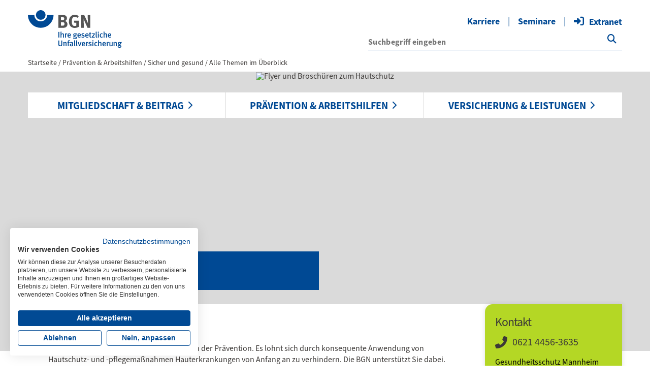

--- FILE ---
content_type: text/html; charset=utf-8
request_url: https://www.bgn.de/praevention-arbeitshilfen/sicher-und-gesund/themenseite-hautschutz/praeventionsangebote
body_size: 10268
content:
<!DOCTYPE html><html class="no-js" lang="de"><head><meta charset="utf-8"><!-- This website is powered by TYPO3 - inspiring people to share! TYPO3 is a free open source Content Management Framework initially created by Kasper Skaarhoj and licensed under GNU/GPL. TYPO3 is copyright 1998-2026 of Kasper Skaarhoj. Extensions are copyright of their respective owners. Information and contribution at https://typo3.org/ --><link rel="shortcut icon" href="/typo3conf/ext/wmdb_customer_bgn/Resources/Public/Images/favicon.ico" type="image/x-icon"><meta name="generator" content="TYPO3 CMS"/><meta property="og:image" content="https://www.bgn.de/fileadmin/_processed_/1/1/csm_content_buehne_hautschutz_praevention_5591f77a44.jpg"/><meta property="og:image:width" content="1200"/><meta property="og:image:height" content="630"/><meta property="og:image:alt" content="Flyer und Broschüren zum Hautschutz"/><meta property="og:site_name" content="Berufsgenossenschaft Nahrungsmittel und Gastgewerbe (BGN)"/><meta property="og:title" content="Präventionsangebote Hautschutz"/><meta property="og:type" content="website"/><meta property="og:url" content="https://www.bgn.de/praevention-arbeitshilfen/sicher-und-gesund/themenseite-hautschutz/praeventionsangebote"/><meta property="og:description" content="Bei Hauterkrankungen liegen die Chancen in der Prävention. Es lohnt sich durch konsequente Anwendung von Hautschutz- und -pflegemaßnahmen Hauterkrankungen von Anfang an zu verhindern. Die BGN..."/><meta name="twitter:card" content="summary"/><link rel="stylesheet" type="text/css" href="https://code.jquery.com/ui/1.12.1/themes/smoothness/jquery-ui.css" media="all"><link rel="stylesheet" type="text/css" href="/typo3conf/ext/ps19_bgn_accidentreport/Resources/Public/Css/app.css?1768388049" media="all"><link rel="stylesheet" type="text/css" href="/typo3conf/ext/ps19_bgn_calculator/Resources/Public/Css/app.css?1768388049" media="all"><link rel="stylesheet" type="text/css" href="/typo3conf/ext/wmdb_customer_bgn/Resources/Public/Css/app.css?1768388231" media="all"><link rel="stylesheet" type="text/css" href="/typo3conf/ext/wmdb_customer_bgn/Resources/Public/Fonts/fontawesome-pro-6.5.1-web/css/all.min.css?1768388231" media="all"><link rel="stylesheet" type="text/css" href="/fileadmin/css/custom_bgn.css?1766395402" media="all"><link rel="stylesheet" type="text/css" href="/fileadmin/css/custom_branchenwissen.css?1658739485" media="all"><link rel="stylesheet" type="text/css" href="/fileadmin/css/custom_jedermannverlag.css?1763734122" media="all"><link rel="stylesheet" type="text/css" href="/typo3conf/ext/repeatable_form_elements/Resources/Public/StyleSheets/app.css?1768388184" media="all"><script src="/typo3temp/assets/js/62b8391210.js?1728480627"></script><meta name="viewport" content="width=device-width, initial-scale=1.0, user-scale=yes"><title>Präventionsangebote Hautschutz&#160;&#124;&#160;BGN</title><meta http-equiv="X-UA-Compatible" content="ie=edge"><link rel="canonical" href="https://www.bgn.de/praevention-arbeitshilfen/sicher-und-gesund/themenseite-hautschutz/praeventionsangebote"/></head><body id="2409"><div id="initialLoadingOverlay"></div><div id="javascriptDisabledNote"><div class="l-container"> In Ihrem Browser ist JavaScript deaktiviert.<br />Das Design dieser Webseite kann deshalb möglicherweise nicht in seinem vollen Umfang mit allen Funktionen abgebildet werden. </div></div><div class="l-container content-pull--top theme-and-content-page"><div class="bgn_main" data-module="main"><div class="tab-jump-sections" data-module="tab-jump-sections"><div class="jump-sections js-sections h-break-in"><a href="#tab-jump-section--metamenu" class="jump-link" target="_self"> zur Top-Navigation </a><a href="#tab-jump-section--searchbar" class="jump-link" target="_self"> zur Suche </a><a href="#tab-jump-section--mainmenu" class="jump-link" target="_self"> zur Hauptnavigation </a><a href="#tab-jump-section--content" class="jump-link" target="_self"> zum Inhalt </a><a href="#tab-jump-section--sidebar" class="jump-link" target="_self"> zur Seitenleiste </a><a href="#tab-jump-section--footer" class="jump-link" target="_self"> zum Footer </a></div></div><div class="bgn_header" data-module="header"><a class="logo--primary" href="/"><img alt="BGN - Ihre gesetzliche Unfallversicherung" src="/typo3conf/ext/wmdb_customer_bgn/Resources/Public/Images/BgnLogo.svg" width="416" height="166"/></a><div class="bgn_header__burger js-menu-open"><i class="fal fa-bars"></i></div><nav id="tab-jump-section--metamenu" class="bgn_header__nav--desktop"><div class="navigation-meta"><div class="nav__links navigation-meta__list"><a href="/karriere" class="navigation-meta__link"> Karriere </a><a href="/seminare" class="navigation-meta__link"> Seminare </a><a href="https://bgnextranet.cnuv.de/" target="_blank" class="btn btn-link button--login button--icon-left button--icon-login" rel="noreferrer"><span>Extranet</span></a></div></div><form data-masked-search="tx_elasticsearch_search" method="post" class="nav__search js-desktop-search-form" action="/medien-center-und-suchergebnissseite?tx_elasticsearch_search%5Bcontroller%5D=Search&amp;cHash=390c8b5927f68c3f3f0fc45f4c3c5054"><div><input type="hidden" name="tx_elasticsearch_search[__referrer][@extension]" value=""/><input type="hidden" name="tx_elasticsearch_search[__referrer][@controller]" value="Standard"/><input type="hidden" name="tx_elasticsearch_search[__referrer][@action]" value="contentPage"/><input type="hidden" name="tx_elasticsearch_search[__referrer][arguments]" value="YTowOnt94742cca3ea813116fd3707f7d89e3b95552e3403"/><input type="hidden" name="tx_elasticsearch_search[__referrer][@request]" value="{&quot;@extension&quot;:null,&quot;@controller&quot;:&quot;Standard&quot;,&quot;@action&quot;:&quot;contentPage&quot;}210bd3df7a4844d1f12f1bdae89c17e8fb675eed"/><input type="hidden" name="tx_elasticsearch_search[__trustedProperties]" value="{&quot;q&quot;:1,&quot;aggregations&quot;:{&quot;media_kind&quot;:[1,1,1],&quot;rootpage_label&quot;:1},&quot;searchSourceElement&quot;:1}af64562e51fd8d6633085d19a8e476b1c8d6a26d"/></div><div data-identifier-request-url="/medien-center-und-suchergebnissseite" data-search-identifier="search_identifier" data-search-routing="0"></div><div class="input-group"><i class="fa fa-spinner fa-spin autocomplete-spinner" aria-hidden="true"></i><input autocomplete="off" data-rootpage="1" aria-label="Suchbegriff eingeben" placeholder="Suchbegriff eingeben" class="js-desktop-search-input autocomplete" id="tab-jump-section--searchbar" type="text" name="tx_elasticsearch_search[q]"/><ul class="autocomplete-results autocomplete-results__medien-center-results"></ul><input class="aggregation-media-kind-download" type="hidden" name="tx_elasticsearch_search[aggregations][media_kind][]" value=""/><input class="aggregation-media-kind-media" type="hidden" name="tx_elasticsearch_search[aggregations][media_kind][]" value=""/><input type="hidden" name="tx_elasticsearch_search[aggregations][media_kind][]" value="page"/><input type="hidden" name="tx_elasticsearch_search[aggregations][rootpage_label]" value=""/><input type="hidden" name="tx_elasticsearch_search[searchSourceElement]" value="header_desktop"/><a href="#" class="search-toggle autocomplete-reset"><i class="fa-solid fa-xmark reset__icon" aria-hidden="true"></i></a><button aria-label="Suche" class="search-toggle js-search__toggle" id="search-desktop" type="submit" name="" value=""><i class="fas fa-search search__icon js-desktop-search-icon" title="search-icon"></i></button></div></form></nav><nav class="bgn_header__nav--mobile break-out--horizontal slide-out"><div class="navigation__button-list navigation-main-mobile__list"><a href="#" class="navigation-main-mobile__link search__icon js-mobile-search-button search-mobile"><i class="fas fa-search" title="search-icon"></i></a><a href="#" class="navigation-main-mobile__link navigation-main-mobile__link--print"><i class="fas fa-print" title="print-icon"></i></a><a class="close-menu js-menu-close navigation-main-mobile__link menu-close"><i class="fal fa-times" title="close-icon"></i></a></div><div class="nav__content searchbar-mobile"><form data-masked-search="tx_elasticsearch_search" method="post" class="nav__search js-mobile-search-box searchbar-mobile__form" action="/medien-center-und-suchergebnissseite?tx_elasticsearch_search%5Bcontroller%5D=Search&amp;cHash=390c8b5927f68c3f3f0fc45f4c3c5054"><div><input type="hidden" name="tx_elasticsearch_search[__referrer][@extension]" value=""/><input type="hidden" name="tx_elasticsearch_search[__referrer][@controller]" value="Standard"/><input type="hidden" name="tx_elasticsearch_search[__referrer][@action]" value="contentPage"/><input type="hidden" name="tx_elasticsearch_search[__referrer][arguments]" value="YTowOnt94742cca3ea813116fd3707f7d89e3b95552e3403"/><input type="hidden" name="tx_elasticsearch_search[__referrer][@request]" value="{&quot;@extension&quot;:null,&quot;@controller&quot;:&quot;Standard&quot;,&quot;@action&quot;:&quot;contentPage&quot;}210bd3df7a4844d1f12f1bdae89c17e8fb675eed"/><input type="hidden" name="tx_elasticsearch_search[__trustedProperties]" value="{&quot;q&quot;:1,&quot;aggregations&quot;:{&quot;media_kind&quot;:[1,1,1],&quot;rootpage_label&quot;:1},&quot;searchSourceElement&quot;:1}af64562e51fd8d6633085d19a8e476b1c8d6a26d"/></div><div data-identifier-request-url="/medien-center-und-suchergebnissseite" data-search-identifier="search_identifier" data-search-routing="0"></div><i class="fa fa-spinner fa-spin autocomplete-spinner" aria-hidden="true"></i><input autocomplete="off" aria-label="Suchbegriff eingeben" placeholder="Suchbegriff eingeben" class="js-mobile-search-button searchbar-mobile__input autocomplete" type="text" name="tx_elasticsearch_search[q]"/><ul class="autocomplete-results autocomplete-results__medien-center-results"></ul><input class="aggregation-media-kind-download" type="hidden" name="tx_elasticsearch_search[aggregations][media_kind][]" value=""/><input class="aggregation-media-kind-media" type="hidden" name="tx_elasticsearch_search[aggregations][media_kind][]" value=""/><input type="hidden" name="tx_elasticsearch_search[aggregations][media_kind][]" value="page"/><input type="hidden" name="tx_elasticsearch_search[aggregations][rootpage_label]" value=""/><input type="hidden" name="tx_elasticsearch_search[searchSourceElement]" value="header_mobile"/><a href="#" class="search-toggle autocomplete-reset"><i class="fa-solid fa-xmark reset__icon" aria-hidden="true"></i></a><button type="submit" class="btn btn-round button button--round button--icon-right button--icon-arrow-right search-mobile"><span> suchen </span></button></form></div><div class="nav__menu"><div class="bgn_menu js-break-out" data-module="menu"><div class="nav__back js-nav-back"><a class="btn btn-round button button--round button--icon-left button--icon-arrow-left navigation-mobile__link-text" href="#"> zurück </a></div><div class="bgn_menu__tabs"><ul class="js-menu"><li class="login-menu-tab"><a href="https://bgnextranet.cnuv.de/" target="_blank" class="btn btn-link button--login button--icon-left button--icon-login navigation-main-mobile__link navigation-main-mobile__link--login" rel="noreferrer"><span>Extranet</span></a></li><li class="js-menu-tab"><a href="/mitgliedschaft-beitrag/mitgliedschaft" onclick="return false;">Mitgliedschaft &amp; Beitrag </a><i class="fas fa-chevron-right icon-right"></i><i class="fas fa-chevron-down icon-down"></i></li><li class="js-menu-tab"><a href="/praevention-arbeitshilfen/unsere-leistungen" onclick="return false;">Prävention &amp; Arbeitshilfen </a><i class="fas fa-chevron-right icon-right"></i><i class="fas fa-chevron-down icon-down"></i></li><li class="js-menu-tab"><a href="/versicherung-leistungen/wer-ist-versichert" onclick="return false;">Versicherung &amp; Leistungen </a><i class="fas fa-chevron-right icon-right"></i><i class="fas fa-chevron-down icon-down"></i></li><li class="nav__first-level-mobile"><a href="/karriere" class="submenu__item js-label"> Karriere </a></li><li class="nav__first-level-mobile"><a href="/seminare" class="submenu__item js-label"> Seminare </a></li></ul></div><div class="bgn_menu__submenus"><ul class="js-menu-tab-content"><li class="submenu js-menu"><a href="/mitgliedschaft-beitrag/mitgliedschaft" class="submenu__item js-label" onclick="return false;" data-contains-content="1"> Mitgliedschaft </a><i class="fas fa-chevron-right icon-right"></i><ul class="submenu__menu"><li><a href="/mitgliedschaft-beitrag/mitgliedschaft/betriebsanmeldung">Betriebsanmeldung </a><i class="fal fa-chevron-circle-right"></i></li><li><a href="https://www.unternehmerversicherung.info" target="_blank" rel="noreferrer">Freiwillige Versicherung / Unternehmerversicherung </a><i class="fal fa-chevron-circle-right"></i></li><li><a href="/versicherung-leistungen/wer-ist-versichert">Versicherte Personen </a><i class="fal fa-chevron-circle-right"></i></li><li><a href="/start">Starterpaket für Unternehmer </a><i class="fal fa-chevron-circle-right"></i></li><li><a href="/start-versicherte">Starterpaket für Versicherte </a><i class="fal fa-chevron-circle-right"></i></li></ul></li><li class="submenu js-menu"><a href="/mitgliedschaft-beitrag/beitrag" class="submenu__item js-label" onclick="return false;" data-contains-content="1"> Beitrag </a><i class="fas fa-chevron-right icon-right"></i><ul class="submenu__menu"><li><a href="/mitgliedschaft-beitrag/beitrag/beitragsausgleichsverfahren">Beitragsausgleichsverfahren </a><i class="fal fa-chevron-circle-right"></i></li><li><a href="/mitgliedschaft-beitrag/beitrag/beitragsbescheid">Beitragsbescheid </a><i class="fal fa-chevron-circle-right"></i></li><li><a href="/mitgliedschaft-beitrag/beitrag/beitragsberechnung">Beitragsberechnung </a><i class="fal fa-chevron-circle-right"></i></li><li><a href="/mitgliedschaft-beitrag/beitrag/beitragsrechner">Beitragsrechner </a><i class="fal fa-chevron-circle-right"></i></li><li><a href="/mitgliedschaft-beitrag/beitrag/entgeltnachweis">Entgeltnachweis </a><i class="fal fa-chevron-circle-right"></i></li><li><a href="/mitgliedschaft-beitrag/beitrag/gefahrtarife">Gefahrtarife </a><i class="fal fa-chevron-circle-right"></i></li><li><a href="/mitgliedschaft-beitrag/beitrag/uv-meldeverfahren">UV-Meldeverfahren </a><i class="fal fa-chevron-circle-right"></i></li><li><a href="/mitgliedschaft-beitrag/beitrag/mindestbeitrag">Mindestbeitrag </a><i class="fal fa-chevron-circle-right"></i></li></ul></li><li class="submenu js-menu"><a href="/mitgliedschaft-beitrag/service" class="submenu__item js-label" onclick="return false;" data-contains-content="1"> Service </a><i class="fas fa-chevron-right icon-right"></i><ul class="submenu__menu"><li><a href="/mitgliedschaft-beitrag/mitgliedschaft/betriebsanmeldung">Betrieb anmelden </a><i class="fal fa-chevron-circle-right"></i></li><li><a href="/mitgliedschaft-beitrag/beitrag/uv-meldeverfahren">Entgelt melden </a><i class="fal fa-chevron-circle-right"></i></li><li><a href="/mitgliedschaft-beitrag/beitrag">Beitrag – von A bis Z </a><i class="fal fa-chevron-circle-right"></i></li><li><a href="/mitgliedschaft-beitrag/service/unternehmensnummer">Unternehmensnummer / Aktenzeichen </a><i class="fal fa-chevron-circle-right"></i></li><li><a href="/mitgliedschaft-beitrag/service/faq-mitgliedschaft-beitrag">FAQ Mitgliedschaft &amp; Beitrag </a><i class="fal fa-chevron-circle-right"></i></li></ul></li></ul><ul class="js-menu-tab-content"><li class="submenu js-menu"><a href="/praevention-arbeitshilfen/unsere-leistungen" class="submenu__item js-label" onclick="return false;" data-contains-content="1"> Unsere Leistungen </a><i class="fas fa-chevron-right icon-right"></i><ul class="submenu__menu"><li><a href="/praevention-arbeitshilfen/unsere-leistungen/arbeitsmedizinische-und-sicherheitstechnische-betreuung">Arbeitsmedizinische und sicherheitstechnische Betreuung </a><i class="fal fa-chevron-circle-right"></i></li><li><a href="/praevention-arbeitshilfen/branchenwissen/ihre-ansprechpartner-in-der-betriebsbetreuung">Ihre Ansprechpartner in der Betriebsbetreuung </a><i class="fal fa-chevron-circle-right"></i></li><li><a href="/praevention-arbeitshilfen/unsere-leistungen/praemienverfahren">Prämienverfahren </a><i class="fal fa-chevron-circle-right"></i></li><li><a href="/praeventionspreis">Präventionspreis </a><i class="fal fa-chevron-circle-right"></i></li><li><a href="/seminare">Seminarangebot </a><i class="fal fa-chevron-circle-right"></i></li><li><a href="/praevention-arbeitshilfen/unsere-leistungen/unterstuetzung-bei-gesundheitstagen">Unterstützung bei Gesundheitstagen </a><i class="fal fa-chevron-circle-right"></i></li><li><a href="/praevention-arbeitshilfen/unsere-leistungen/mess-und-analyseservice">Mess- und Analyseservice </a><i class="fal fa-chevron-circle-right"></i></li><li><a href="/praevention-arbeitshilfen/unsere-leistungen/veranstaltungen">Veranstaltungen </a><i class="fal fa-chevron-circle-right"></i></li></ul></li><li class="submenu js-menu"><a href="/praevention-arbeitshilfen/sicher-und-gesund" class="submenu__item js-label" onclick="return false;" data-contains-content="1"> Sicher und gesund </a><i class="fas fa-chevron-right icon-right"></i><ul class="submenu__menu"><li><a href="/vision-zero">VISION ZERO </a><i class="fal fa-chevron-circle-right"></i></li><li><a href="/praevention-arbeitshilfen/sicher-und-gesund">Alle Themen im Überblick </a><i class="fal fa-chevron-circle-right"></i></li><li><a href="/praevention-arbeitshilfen/sicher-und-gesund/sicherheit-und-gesundheit-managen">Sicherheit und Gesundheit managen </a><i class="fal fa-chevron-circle-right"></i></li><li><a href="/praevention-arbeitshilfen/sicher-und-gesund/#c3295">Gesundheit </a><i class="fal fa-chevron-circle-right"></i></li><li><a href="/praevention-arbeitshilfen/sicher-und-gesund/#c1381">Sicherheit </a><i class="fal fa-chevron-circle-right"></i></li><li><a href="/praevention-arbeitshilfen/sicher-und-gesund/unterweisung">Unterweisung </a><i class="fal fa-chevron-circle-right"></i></li><li><a href="/praevention-arbeitshilfen/sicher-und-gesund/forschung">Forschung </a><i class="fal fa-chevron-circle-right"></i></li></ul></li><li class="submenu js-menu"><a href="/praevention-arbeitshilfen/praxishilfen-service" class="submenu__item js-label" onclick="return false;" data-contains-content="1"> Praxishilfen &amp; Service </a><i class="fas fa-chevron-right icon-right"></i><ul class="submenu__menu"><li><a href="/praevention-arbeitshilfen/praxishilfen-service/praxishilfen">Praxishilfen </a><i class="fal fa-chevron-circle-right"></i></li><li><a href="/praevention-arbeitshilfen/praxishilfen-service/vorschriften-und-arbeitssicherheitsinformationen">Vorschriften und Arbeitssicherheitsinformationen </a><i class="fal fa-chevron-circle-right"></i></li><li><a href="/praevention-arbeitshilfen/praxishilfen-service/ersthelferausbildung">Ersthelferausbildung </a><i class="fal fa-chevron-circle-right"></i></li><li><a href="/praevention-arbeitshilfen/praxishilfen-service/medien-und-apps">Medien und Apps </a><i class="fal fa-chevron-circle-right"></i></li><li><a href="https://bgn-branchenwissen.de/organisation-des-arbeitsschutzes/bgn-service-und-dienstleistungsangebote/betriebsanweisungen" target="_blank">Betriebsanweisungen </a><i class="fal fa-chevron-circle-right"></i></li><li><a href="https://bgn-branchenwissen.de/organisation-des-arbeitsschutzes/bgn-service-und-dienstleistungsangebote/interaktive-module/symbolbibliothek" target="_blank">Symbolbibliothek </a><i class="fal fa-chevron-circle-right"></i></li><li><a href="https://medienshop.bgn.de/" target="_blank" rel="noreferrer">Medienshop </a><i class="fal fa-chevron-circle-right"></i></li></ul></li><li class="submenu js-menu"><a href="https://bgn-branchenwissen.de/" target="_blank" class="submenu__item js-label" onclick="return false;" data-contains-content="0"> Branchenwissen </a><i class="fas fa-chevron-right icon-right"></i><ul class="submenu__menu"><li><a href="https://bgn-branchenwissen.de/backgewerbe?betriebsgroesse=kleinbetrieb&amp;branche=backgewerbe" target="_blank">Backgewerbe </a><i class="fal fa-chevron-circle-right"></i></li><li><a href="https://bgn-branchenwissen.de/fleischwirtschaft?betriebsgroesse=kleinbetrieb&amp;branche=fleischwirtschaft" target="_blank">Fleischwirtschaft </a><i class="fal fa-chevron-circle-right"></i></li><li><a href="https://bgn-branchenwissen.de/gastgewerbe?betriebsgroesse=kleinbetrieb&amp;branche=gastgewerbe" target="_blank">Gastgewerbe </a><i class="fal fa-chevron-circle-right"></i></li><li><a href="https://bgn-branchenwissen.de/getraenkeindustrie?betriebsgroesse=kleinbetrieb&amp;branche=getraenkeindustrie" target="_blank">Getränkeindustrie </a><i class="fal fa-chevron-circle-right"></i></li><li><a href="https://bgn-branchenwissen.de/nahrungsmittelherstellung?betriebsgroesse=kleinbetrieb&amp;branche=nahrungsmittelherstellung" target="_blank">Nahrungsmittelherstellung </a><i class="fal fa-chevron-circle-right"></i></li><li><a href="https://bgn-branchenwissen.de/schausteller?branche=schausteller" target="_blank">Schausteller und Zirkusbetriebe </a><i class="fal fa-chevron-circle-right"></i></li></ul></li></ul><ul class="js-menu-tab-content"><li class="submenu js-menu"><a href="/versicherung-leistungen/wer-ist-versichert" class="submenu__item js-label" onclick="return false;" data-contains-content="1"> Wer ist versichert? </a><i class="fas fa-chevron-right icon-right"></i><ul class="submenu__menu"><li><a href="/versicherung-leistungen/wer-ist-versichert/#c25875-11661">Beschäftigte </a><i class="fal fa-chevron-circle-right"></i></li><li><a href="/versicherung-leistungen/wer-ist-versichert/#c25875-11664">Unternehmer </a><i class="fal fa-chevron-circle-right"></i></li><li><a href="/versicherung-leistungen/wer-ist-versichert/#c25875-11664">Partner &amp; Ehegatten </a><i class="fal fa-chevron-circle-right"></i></li><li><a href="/versicherung-leistungen/wer-ist-versichert/#c25875-11673">Mithelfende Familienmitglieder </a><i class="fal fa-chevron-circle-right"></i></li><li><a href="/versicherung-leistungen/wer-ist-versichert/#c25875-11676">Probearbeit oder Einfühlungsverhältnis/ Schnuppertage </a><i class="fal fa-chevron-circle-right"></i></li><li><a href="/versicherung-leistungen/wer-ist-versichert/#c25875-11685">Vereinsmitglieder </a><i class="fal fa-chevron-circle-right"></i></li></ul></li><li class="submenu js-menu"><a href="/versicherung-leistungen/was-ist-versichert" class="submenu__item js-label" onclick="return false;" data-contains-content="1"> Was ist versichert? </a><i class="fas fa-chevron-right icon-right"></i><ul class="submenu__menu"><li><a href="/versicherung-leistungen/was-ist-versichert/arbeits-und-wegeunfall">Arbeits- und Wegeunfall </a><i class="fal fa-chevron-circle-right"></i></li><li><a href="/versicherung-leistungen/was-ist-versichert/berufskrankheit">Berufskrankheit </a><i class="fal fa-chevron-circle-right"></i></li><li><a href="/versicherung-leistungen/was-ist-versichert/hilfe-im-ausland">Hilfe im Ausland </a><i class="fal fa-chevron-circle-right"></i></li></ul></li><li class="submenu js-menu"><a href="/versicherung-leistungen/was-leistet-die-bgn" class="submenu__item js-label" onclick="return false;" data-contains-content="1"> Was leistet die BGN? </a><i class="fas fa-chevron-right icon-right"></i><ul class="submenu__menu"><li><a href="/versicherung-leistungen/was-leistet-die-bgn/heilbehandlung-medizinische-rehabilitation">Heilbehandlung / Medizinische Rehabilitation </a><i class="fal fa-chevron-circle-right"></i></li><li><a href="/versicherung-leistungen/was-leistet-die-bgn/berufliche-und-soziale-rehabilitation">Berufliche und soziale Rehabilitation </a><i class="fal fa-chevron-circle-right"></i></li><li><a href="/versicherung-leistungen/was-leistet-die-bgn/pflege">Pflege </a><i class="fal fa-chevron-circle-right"></i></li><li><a href="/versicherung-leistungen/was-leistet-die-bgn/geldleistungen">Geldleistungen </a><i class="fal fa-chevron-circle-right"></i></li></ul></li><li class="submenu js-menu"><a href="/versicherung-leistungen/service" class="submenu__item js-label" onclick="return false;" data-contains-content="1"> Service </a><i class="fas fa-chevron-right icon-right"></i><ul class="submenu__menu"><li><a href="/versicherung-leistungen/service/ein-unfall-ist-passiert-was-tun">Ein Unfall ist passiert – was tun? </a><i class="fal fa-chevron-circle-right"></i></li><li><a href="/versicherung-leistungen/service/berufskrankheit-was-tun">Berufskrankheit – was tun? </a><i class="fal fa-chevron-circle-right"></i></li><li><a href="https://meine.bgn.de/" target="_blank" rel="noreferrer">Versichertenportal </a><i class="fal fa-chevron-circle-right"></i></li><li><a href="/versicherung-leistungen/service/fahrtkostenerstattung">Fahrtkostenerstattung </a><i class="fal fa-chevron-circle-right"></i></li><li><a href="/versicherung-leistungen/service/betriebliches-eingliederungsmanagement">Betriebliches Eingliederungsmanagement </a><i class="fal fa-chevron-circle-right"></i></li><li><a href="/versicherung-leistungen/service/ansprechstellen-fuer-rehabilitation-und-teilhabe">Ansprechstellen für Rehabilitation und Teilhabe </a><i class="fal fa-chevron-circle-right"></i></li><li><a href="/versicherung-leistungen/service/versichertenkarte">Versichertenkarte </a><i class="fal fa-chevron-circle-right"></i></li></ul></li></ul></div></div></div><div class="nav__links navigation-meta__list"><a href="/karriere" class="navigation-meta__link"> Karriere </a><a href="/seminare" class="navigation-meta__link"> Seminare </a><a href="https://bgnextranet.cnuv.de/" target="_blank" class="btn btn-link button--login button--icon-left button--icon-login" rel="noreferrer"><span>Extranet</span></a></div></nav><div class="desktop"><div class="bgn_menu js-break-out" data-module="menu"><div id="tab-jump-section--mainmenu" class="bgn_menu__tabs"><ul class="js-menu"><li class="js-menu-tab "><a href="/mitgliedschaft-beitrag/mitgliedschaft" onclick="return false;">Mitgliedschaft &amp; Beitrag</a><i class="fas fa-chevron-right icon-right"></i><i class="fas fa-chevron-down icon-down"></i></li><li class="js-menu-tab selected"><a href="/praevention-arbeitshilfen/unsere-leistungen" onclick="return false;">Prävention &amp; Arbeitshilfen</a><i class="fas fa-chevron-right icon-right"></i><i class="fas fa-chevron-down icon-down"></i></li><li class="js-menu-tab "><a href="/versicherung-leistungen/wer-ist-versichert" onclick="return false;">Versicherung &amp; Leistungen</a><i class="fas fa-chevron-right icon-right"></i><i class="fas fa-chevron-down icon-down"></i></li><li class="nav__first-level-mobile"><a href="/karriere" class="submenu__item js-label">Karriere</a></li><li class="nav__first-level-mobile"><a href="/seminare" class="submenu__item js-label">Seminare</a></li></ul></div><div class="bgn_menu__submenus"><ul class="js-menu-tab-content"><li class="submenu js-menu"><a href="/mitgliedschaft-beitrag/mitgliedschaft" class="submenu__item js-label"> Mitgliedschaft </a><ul class="submenu__menu"><li><a href="/mitgliedschaft-beitrag/mitgliedschaft/betriebsanmeldung">Betriebsanmeldung</a><i class="fal fa-chevron-circle-right"></i></li><li><a href="https://www.unternehmerversicherung.info" target="_blank" rel="noreferrer">Freiwillige Versicherung / Unternehmerversicherung</a><i class="fal fa-chevron-circle-right"></i></li><li><a href="/versicherung-leistungen/wer-ist-versichert">Versicherte Personen</a><i class="fal fa-chevron-circle-right"></i></li><li><a href="/start">Starterpaket für Unternehmer</a><i class="fal fa-chevron-circle-right"></i></li><li><a href="/start-versicherte">Starterpaket für Versicherte</a><i class="fal fa-chevron-circle-right"></i></li></ul></li><li class="submenu js-menu"><a href="/mitgliedschaft-beitrag/beitrag" class="submenu__item js-label"> Beitrag </a><ul class="submenu__menu"><li><a href="/mitgliedschaft-beitrag/beitrag/beitragsausgleichsverfahren">Beitragsausgleichsverfahren</a><i class="fal fa-chevron-circle-right"></i></li><li><a href="/mitgliedschaft-beitrag/beitrag/beitragsbescheid">Beitragsbescheid</a><i class="fal fa-chevron-circle-right"></i></li><li><a href="/mitgliedschaft-beitrag/beitrag/beitragsberechnung">Beitragsberechnung</a><i class="fal fa-chevron-circle-right"></i></li><li><a href="/mitgliedschaft-beitrag/beitrag/beitragsrechner">Beitragsrechner</a><i class="fal fa-chevron-circle-right"></i></li><li><a href="/mitgliedschaft-beitrag/beitrag/entgeltnachweis">Entgeltnachweis</a><i class="fal fa-chevron-circle-right"></i></li><li><a href="/mitgliedschaft-beitrag/beitrag/gefahrtarife">Gefahrtarife</a><i class="fal fa-chevron-circle-right"></i></li><li><a href="/mitgliedschaft-beitrag/beitrag/uv-meldeverfahren">UV-Meldeverfahren</a><i class="fal fa-chevron-circle-right"></i></li><li><a href="/mitgliedschaft-beitrag/beitrag/mindestbeitrag">Mindestbeitrag</a><i class="fal fa-chevron-circle-right"></i></li></ul></li><li class="submenu js-menu"><a href="/mitgliedschaft-beitrag/service" class="submenu__item js-label"> Service </a><ul class="submenu__menu"><li><a href="/mitgliedschaft-beitrag/mitgliedschaft/betriebsanmeldung">Betrieb anmelden</a><i class="fal fa-chevron-circle-right"></i></li><li><a href="/mitgliedschaft-beitrag/beitrag/uv-meldeverfahren">Entgelt melden</a><i class="fal fa-chevron-circle-right"></i></li><li><a href="/mitgliedschaft-beitrag/beitrag">Beitrag – von A bis Z</a><i class="fal fa-chevron-circle-right"></i></li><li><a href="/mitgliedschaft-beitrag/service/unternehmensnummer">Unternehmensnummer / Aktenzeichen</a><i class="fal fa-chevron-circle-right"></i></li><li><a href="/mitgliedschaft-beitrag/service/faq-mitgliedschaft-beitrag">FAQ Mitgliedschaft &amp; Beitrag</a><i class="fal fa-chevron-circle-right"></i></li></ul></li><li></li></ul><ul class="js-menu-tab-content"><li class="submenu js-menu"><a href="/praevention-arbeitshilfen/unsere-leistungen" class="submenu__item js-label"> Unsere Leistungen </a><ul class="submenu__menu"><li><a href="/praevention-arbeitshilfen/unsere-leistungen/arbeitsmedizinische-und-sicherheitstechnische-betreuung">Arbeitsmedizinische und sicherheitstechnische Betreuung</a><i class="fal fa-chevron-circle-right"></i></li><li><a href="/praevention-arbeitshilfen/branchenwissen/ihre-ansprechpartner-in-der-betriebsbetreuung">Ihre Ansprechpartner in der Betriebsbetreuung</a><i class="fal fa-chevron-circle-right"></i></li><li><a href="/praevention-arbeitshilfen/unsere-leistungen/praemienverfahren">Prämienverfahren</a><i class="fal fa-chevron-circle-right"></i></li><li><a href="/praeventionspreis">Präventionspreis</a><i class="fal fa-chevron-circle-right"></i></li><li><a href="/seminare">Seminarangebot</a><i class="fal fa-chevron-circle-right"></i></li><li><a href="/praevention-arbeitshilfen/unsere-leistungen/unterstuetzung-bei-gesundheitstagen">Unterstützung bei Gesundheitstagen</a><i class="fal fa-chevron-circle-right"></i></li><li><a href="/praevention-arbeitshilfen/unsere-leistungen/mess-und-analyseservice">Mess- und Analyseservice</a><i class="fal fa-chevron-circle-right"></i></li><li><a href="/praevention-arbeitshilfen/unsere-leistungen/veranstaltungen">Veranstaltungen</a><i class="fal fa-chevron-circle-right"></i></li></ul></li><li class="submenu js-menu"><a href="/praevention-arbeitshilfen/sicher-und-gesund" class="submenu__item js-label"> Sicher und gesund </a><ul class="submenu__menu"><li><a href="/vision-zero">VISION ZERO</a><i class="fal fa-chevron-circle-right"></i></li><li><a href="/praevention-arbeitshilfen/sicher-und-gesund">Alle Themen im Überblick</a><i class="fal fa-chevron-circle-right"></i></li><li><a href="/praevention-arbeitshilfen/sicher-und-gesund/sicherheit-und-gesundheit-managen">Sicherheit und Gesundheit managen</a><i class="fal fa-chevron-circle-right"></i></li><li><a href="/praevention-arbeitshilfen/sicher-und-gesund/#c3295">Gesundheit</a><i class="fal fa-chevron-circle-right"></i></li><li><a href="/praevention-arbeitshilfen/sicher-und-gesund/#c1381">Sicherheit</a><i class="fal fa-chevron-circle-right"></i></li><li><a href="/praevention-arbeitshilfen/sicher-und-gesund/unterweisung">Unterweisung</a><i class="fal fa-chevron-circle-right"></i></li><li><a href="/praevention-arbeitshilfen/sicher-und-gesund/forschung">Forschung</a><i class="fal fa-chevron-circle-right"></i></li></ul></li><li class="submenu js-menu"><a href="/praevention-arbeitshilfen/praxishilfen-service" class="submenu__item js-label"> Praxishilfen &amp; Service </a><ul class="submenu__menu"><li><a href="/praevention-arbeitshilfen/praxishilfen-service/praxishilfen">Praxishilfen</a><i class="fal fa-chevron-circle-right"></i></li><li><a href="/praevention-arbeitshilfen/praxishilfen-service/vorschriften-und-arbeitssicherheitsinformationen">Vorschriften und Arbeitssicherheitsinformationen</a><i class="fal fa-chevron-circle-right"></i></li><li><a href="/praevention-arbeitshilfen/praxishilfen-service/ersthelferausbildung">Ersthelferausbildung</a><i class="fal fa-chevron-circle-right"></i></li><li><a href="/praevention-arbeitshilfen/praxishilfen-service/medien-und-apps">Medien und Apps</a><i class="fal fa-chevron-circle-right"></i></li><li><a href="https://bgn-branchenwissen.de/organisation-des-arbeitsschutzes/bgn-service-und-dienstleistungsangebote/betriebsanweisungen" target="_blank">Betriebsanweisungen</a><i class="fal fa-chevron-circle-right"></i></li><li><a href="https://bgn-branchenwissen.de/organisation-des-arbeitsschutzes/bgn-service-und-dienstleistungsangebote/interaktive-module/symbolbibliothek" target="_blank">Symbolbibliothek</a><i class="fal fa-chevron-circle-right"></i></li><li><a href="https://medienshop.bgn.de/" target="_blank" rel="noreferrer">Medienshop</a><i class="fal fa-chevron-circle-right"></i></li></ul></li><li class="submenu js-menu"><a href="https://bgn-branchenwissen.de/" target="_blank" class="submenu__item js-label"> Branchenwissen </a><ul class="submenu__menu"><li><a href="https://bgn-branchenwissen.de/backgewerbe?betriebsgroesse=kleinbetrieb&amp;branche=backgewerbe" target="_blank">Backgewerbe</a><i class="fal fa-chevron-circle-right"></i></li><li><a href="https://bgn-branchenwissen.de/fleischwirtschaft?betriebsgroesse=kleinbetrieb&amp;branche=fleischwirtschaft" target="_blank">Fleischwirtschaft</a><i class="fal fa-chevron-circle-right"></i></li><li><a href="https://bgn-branchenwissen.de/gastgewerbe?betriebsgroesse=kleinbetrieb&amp;branche=gastgewerbe" target="_blank">Gastgewerbe</a><i class="fal fa-chevron-circle-right"></i></li><li><a href="https://bgn-branchenwissen.de/getraenkeindustrie?betriebsgroesse=kleinbetrieb&amp;branche=getraenkeindustrie" target="_blank">Getränkeindustrie</a><i class="fal fa-chevron-circle-right"></i></li><li><a href="https://bgn-branchenwissen.de/nahrungsmittelherstellung?betriebsgroesse=kleinbetrieb&amp;branche=nahrungsmittelherstellung" target="_blank">Nahrungsmittelherstellung</a><i class="fal fa-chevron-circle-right"></i></li><li><a href="https://bgn-branchenwissen.de/schausteller?branche=schausteller" target="_blank">Schausteller und Zirkusbetriebe</a><i class="fal fa-chevron-circle-right"></i></li></ul></li></ul><ul class="js-menu-tab-content"><li class="submenu js-menu"><a href="/versicherung-leistungen/wer-ist-versichert" class="submenu__item js-label"> Wer ist versichert? </a><ul class="submenu__menu"><li><a href="/versicherung-leistungen/wer-ist-versichert/#c25875-11661">Beschäftigte</a><i class="fal fa-chevron-circle-right"></i></li><li><a href="/versicherung-leistungen/wer-ist-versichert/#c25875-11664">Unternehmer</a><i class="fal fa-chevron-circle-right"></i></li><li><a href="/versicherung-leistungen/wer-ist-versichert/#c25875-11664">Partner &amp; Ehegatten</a><i class="fal fa-chevron-circle-right"></i></li><li><a href="/versicherung-leistungen/wer-ist-versichert/#c25875-11673">Mithelfende Familienmitglieder</a><i class="fal fa-chevron-circle-right"></i></li><li><a href="/versicherung-leistungen/wer-ist-versichert/#c25875-11676">Probearbeit oder Einfühlungsverhältnis/ Schnuppertage</a><i class="fal fa-chevron-circle-right"></i></li><li><a href="/versicherung-leistungen/wer-ist-versichert/#c25875-11685">Vereinsmitglieder</a><i class="fal fa-chevron-circle-right"></i></li></ul></li><li class="submenu js-menu"><a href="/versicherung-leistungen/was-ist-versichert" class="submenu__item js-label"> Was ist versichert? </a><ul class="submenu__menu"><li><a href="/versicherung-leistungen/was-ist-versichert/arbeits-und-wegeunfall">Arbeits- und Wegeunfall</a><i class="fal fa-chevron-circle-right"></i></li><li><a href="/versicherung-leistungen/was-ist-versichert/berufskrankheit">Berufskrankheit</a><i class="fal fa-chevron-circle-right"></i></li><li><a href="/versicherung-leistungen/was-ist-versichert/hilfe-im-ausland">Hilfe im Ausland</a><i class="fal fa-chevron-circle-right"></i></li></ul></li><li class="submenu js-menu"><a href="/versicherung-leistungen/was-leistet-die-bgn" class="submenu__item js-label"> Was leistet die BGN? </a><ul class="submenu__menu"><li><a href="/versicherung-leistungen/was-leistet-die-bgn/heilbehandlung-medizinische-rehabilitation">Heilbehandlung / Medizinische Rehabilitation</a><i class="fal fa-chevron-circle-right"></i></li><li><a href="/versicherung-leistungen/was-leistet-die-bgn/berufliche-und-soziale-rehabilitation">Berufliche und soziale Rehabilitation</a><i class="fal fa-chevron-circle-right"></i></li><li><a href="/versicherung-leistungen/was-leistet-die-bgn/pflege">Pflege</a><i class="fal fa-chevron-circle-right"></i></li><li><a href="/versicherung-leistungen/was-leistet-die-bgn/geldleistungen">Geldleistungen</a><i class="fal fa-chevron-circle-right"></i></li></ul></li><li class="submenu js-menu"><a href="/versicherung-leistungen/service" class="submenu__item js-label"> Service </a><ul class="submenu__menu"><li><a href="/versicherung-leistungen/service/ein-unfall-ist-passiert-was-tun">Ein Unfall ist passiert – was tun?</a><i class="fal fa-chevron-circle-right"></i></li><li><a href="/versicherung-leistungen/service/berufskrankheit-was-tun">Berufskrankheit – was tun?</a><i class="fal fa-chevron-circle-right"></i></li><li><a href="https://meine.bgn.de/" target="_blank" rel="noreferrer">Versichertenportal</a><i class="fal fa-chevron-circle-right"></i></li><li><a href="/versicherung-leistungen/service/fahrtkostenerstattung">Fahrtkostenerstattung</a><i class="fal fa-chevron-circle-right"></i></li><li><a href="/versicherung-leistungen/service/betriebliches-eingliederungsmanagement">Betriebliches Eingliederungsmanagement</a><i class="fal fa-chevron-circle-right"></i></li><li><a href="/versicherung-leistungen/service/ansprechstellen-fuer-rehabilitation-und-teilhabe">Ansprechstellen für Rehabilitation und Teilhabe</a><i class="fal fa-chevron-circle-right"></i></li><li><a href="/versicherung-leistungen/service/versichertenkarte">Versichertenkarte</a><i class="fal fa-chevron-circle-right"></i></li></ul></li></ul></div></div></div></div><div class="mobile_menu_layer"></div><div class="tooltip__container bgn__tooltip__container" data-id="customsearch-content-tooltip__info"><div class="tooltip__content"><h3>Hinweise zur Suche</h3><p>Bei der&nbsp;BGN-Suche handelt es sich um eine Volltextsuche, die alle vorhandenen Daten auf der BGN-Webseite durchsucht. Um die Ergebnisse zu präsizieren können Sie links die Einstellung "Exakte Suche" wählen.</p></div></div></div><div class="fullwidth"><ul class="breadcrumb"><li><a href="/">Startseite</a></li><li><a href="/praevention-arbeitshilfen/unsere-leistungen">Prävention &amp; Arbeitshilfen</a></li><li><a href="/praevention-arbeitshilfen/sicher-und-gesund">Sicher und gesund</a></li><li><a href="/praevention-arbeitshilfen/sicher-und-gesund">Alle Themen im Überblick</a></li></ul></div><div class="fullwidth"><div id="c15108" class="break-out--horizontal hero-image "><div class="slider-main__item hero-image__item"><picture class="slider-main__image-container hero-image__image-container"><source media="(max-width: 479px)" srcset="/fileadmin/_processed_/1/1/csm_content_buehne_hautschutz_praevention_35c668effd.jpg"/><source media="(min-width: 1600px)" srcset="/fileadmin/_processed_/1/1/csm_content_buehne_hautschutz_praevention_a2f76fe421.jpg"/><source media="(min-width: 1280px)" srcset="/fileadmin/_processed_/1/1/csm_content_buehne_hautschutz_praevention_8b0ff71e69.jpg"/><source media="(min-width: 1024px)" srcset="/fileadmin/_processed_/1/1/csm_content_buehne_hautschutz_praevention_fd3d672b66.jpg"/><source media="(min-width: 480px)" srcset="/fileadmin/_processed_/1/1/csm_content_buehne_hautschutz_praevention_4e744bc2e1.jpg"/><img class="slider-main__image" title="Flyer und Broschüren zum Hautschutz | © BGN" src="/fileadmin/_processed_/1/1/csm_content_buehne_hautschutz_praevention_835f0e5139.jpg" width="480" height="132" alt="Flyer und Broschüren zum Hautschutz"/></picture><div class="break-in--horizontal slider-main__caption-container"><div class="widget-primary slider-main__caption hero-image__caption"><h1 class="headline--1 slider-main__caption-headline">Präventionsangebote</h1></div></div></div></div></div><div class="content-page-wrapper"><div class="row"><div class="col-lg-12 col-xl-9"><!--TYPO3SEARCH_begin--><main id="tab-jump-section--content" class="main__content" > <!--TYPO3SEARCH_no_index--> <a class="button--go-back" href="#"> zurück zur Übersicht </a> <!--TYPO3SEARCH_no_index--> <p>Bei Hauterkrankungen liegen die Chancen in der Prävention. Es lohnt sich durch konsequente Anwendung von Hautschutz- und -pflegemaßnahmen Hauterkrankungen von Anfang an zu verhindern. Die BGN unterstützt Sie dabei.&nbsp;</p><h2 id="c59344">Aktionsbox</h2><div id="c15687" class="image-teaser"><figure class="image-teaser__picture image--overlay-hover"><picture><source media="(max-width: 479px)" srcset="/fileadmin/_processed_/7/f/csm_0009701_e747afa535.jpg"/><source media="(min-width: 1600px)" srcset="/fileadmin/_processed_/7/f/csm_0009701_bf2b7861c3.jpg"/><source media="(min-width: 1280px)" srcset="/fileadmin/_processed_/7/f/csm_0009701_96a5c8edba.jpg"/><source media="(min-width: 1024px)" srcset="/fileadmin/_processed_/7/f/csm_0009701_4265cf7ea8.jpg"/><img src="/fileadmin/_processed_/7/f/csm_0009701_2b104b6207.jpg" class="image mfp" alt="Aktionsbox &quot;Deine Haut&quot;" title="Aktionsbox &quot;Deine Haut&quot;" data-mfp-src="/fileadmin/_processed_/7/f/csm_0009701_2b104b6207.jpg" data-copyright="BGN / Jedermann Verlag"/></picture></figure><div class="image-teaser__text"><h5 class="image-teaser__date">Aktionsbox</h5><h3 class="image-teaser__title">&quot;Deine Haut – dein persönlicher Schutzanzug&quot;</h3><p>Wie bleibt die Haut&nbsp;belastbar? In der Aktionsbox der BGN gibt’s dazu viele Arbeitshilfen und Tipps.</p><a href="/praevention-arbeitshilfen/sicher-und-gesund/themenseite-hautschutz/praeventionsangebote/bestellformular-hautbox" class="btn btn-round button button--round button--icon-right button--icon-arrow-right"> Jetzt bestellen </a></div></div><p>Mitgliedsunternehmen können die Box bestellen und erhalten zehn Bonuspunkte beim BGN-Prämienverfahren.</p><p><a href="https://www.bgn.de/praevention-arbeitshilfen/sicher-und-gesund/themenseite-hautschutz/praeventionsangebote/Deine-Haut-Flyer.pdf" title="Info-Flyer Hautbox">Info-Flyer</a><br> PDF-Datei</p><p><a href="https://www.bgn.de/praevention-arbeitshilfen/sicher-und-gesund/themenseite-hautschutz/praeventionsangebote/BGN_Ihr_Weg_durch_die-Box.pdf" title="weiter zur PDF-Datei Ihr Weg durch die Aktionsbox">Ihr Weg durch die Aktionsbox</a><br> PDF-Datei</p><h2 id="c59341">Betriebliche Aktionen</h2><p>Für Mitgliedsbetriebe bietet die&nbsp;BGN&nbsp;eine Vor-Ort-Betriebsaktion zum Hautschutz im Rahmen eines Gesundheits- oder Sicherheitstages an. Je nach Größe und Bedürfnissen des Betriebes kommen bei der Aktion verschiedene Module zum Einsatz:&nbsp;</p><ul><li><p>Betreuung/Moderation der Aktion durch BGN-Präventionsmitarbeitende&nbsp;</p></li><li><p>Bereitstellung eines Hautsinnesparcours sowie verschiedener Aktionsmedien:&nbsp;</p><ul><li><p>Fühlboxen: mit und ohne Schutzhandschuhen anfassen und fühlen&nbsp;</p></li><li><p>Handschuhe: Schutzhandschuhe richtig aussuchen und gebrauchen&nbsp;</p></li><li><p>Speziallampe (Dermalux): Anleitung zur richtigen Hautreinigung und optimale Eincremetechnik&nbsp;</p></li></ul></li></ul><div id="c15156" class="space-before-small space-after-medium"><div class="text-left"><a href="/praevention-arbeitshilfen/unsere-leistungen/unterstuetzung-bei-gesundheitstagen#c45810-15729" title="weiter zur Seite &quot;Unterstützung bei Gesundheitstagen&quot;" target="_blank" class="btn btn-round button button--round button--icon-right button--icon-arrow-right"> weiterlesen </a></div></div><h2 id="c59347">Seminare</h2><h3>Hautschutz im Betrieb: Ein Online-Seminar für Lebensmittelbetriebe und Gastgewerbe</h3><p>Dieses Seminar bietet einen Einstieg in das Thema Hautschutz und soll die Fähigkeit vermitteln, mögliche Hautgefährdungen im Betrieb zu erkennen und zu verringern. Die Zielgruppe sind Unternehmen, Betriebsärzte und -ärztinnen, Führungskräfte, Fachkräfte für Arbeitssicherheit, Sicherheitsbeauftragte und betriebliche Multiplikatoren. Darüber hinaus steht das Seminar allen offen, die sich für das Thema "Hautschutz" interessieren.</p><p><a href="https://ilias.fsa-akademie.de/ilias.php?baseClass=ilrepositorygui&amp;reloadpublic=1&amp;cmd=frameset&amp;ref_id=1" title="zum Online-Seminar (FSA-Online-Akademie)" target="_blank" rel="noreferrer">zum Online-Seminar (FSA-Online-Akademie)</a><br> Externer Link</p><h3>BGN-Haut-Basisseminar&nbsp;für Menschen mit beruflichen Hautproblemen</h3><p>Das BGN-Haut-Basisseminar für Menschen mit beruflichen Hautproblemen ist ein 1-Tages-Seminar. Wir zeigen Ihnen, welche Möglichkeiten Sie haben, Ihre Hautprobleme in den Griff zu bekommen. So haben Sie gute Chancen, dass sich Ihr Hautzustand bessert und Ihre Hauterkrankung nicht chronisch wird. Sonst nämlich droht Ihnen über kurz oder lang die Berufsaufgabe und der Verlust des Arbeitsplatzes. Besuchen Sie unser Haut-Basisseminar, das wir speziell für Menschen mit beruflichen Hautproblemen entwickelt haben.</p><p>Wie können Sie am Seminar teilnehmen? Beim Auftreten von Hautveränderungen gehen Sie zum Betriebsarzt oder einem Hautarzt. Sieht der Arzt einen Zusammenhang zwischen der Hautveränderung und ihrer beruflichen Tätigkeit, meldet er dies an uns und wir laden Sie zum Haut-Basisseminar ein. Je früher Sie unsere Hilfe in Anspruch nehmen, desto besser. Denn: Am Anfang einer beruflichen Hauterkrankung kann man noch viel machen, damit sie dauerhaft zurückgeht.</p><p><a href="https://www.bgn.de/praevention-arbeitshilfen/sicher-und-gesund/themenseite-hautschutz/praeventionsangebote/Wie-geht-gesunde-Haut_2024-02-02_V2.pdf" title="Info-Flyer Haut-Basisseminar">Info-Flyer Haut-Basisseminar</a><br> PDF-Datei</p><p><strong><a href="https://www.bgn.de/seminare/hautschutz" target="_blank">Weitere Seminare der BGN zum Thema Hautschutz</a></strong></p></main><!--TYPO3SEARCH_end--></div><div id="tab-jump-section--sidebar" class="col-lg-12 col-xl-3 page-sidebar"><div class="row"><div id="c15081" class="col-md-6 col-lg-6 col-xl-12 page-sidebar__content"><div class="widget widget-highlight round-corner--top-left"><h3 class="widget__headline widget-highlight__headline widget-highlight__subline">Kontakt</h3><h4 class="widget__subline widget-highlight__subline"><i class="fas fa-phone fa-flip-horizontal"></i><span class="widget__subline-text widget-highlight__subline-text">0621 4456-3635</span></h4><p>Gesundheitsschutz Mannheim</p><h4 class="widget__subline widget-highlight__subline widget-highlight__mail"><i class="fas fa-envelope"></i><span class="widget__subline-text widget-highlight__subline-text"><span class="tooltiptext">gs_praevention_mannheim@bgn.de</span><a href="javascript:linkTo_UnCryptMailto(%27jxfiql7dp_moxbsbkqflk_jxkkebfjXydk%2Bab%27);"> gs_praevention_mannheim@bgn.de </a></span></h4></div></div><div id="c23647" class="col-md-6 col-lg-6 col-xl-12 page-sidebar__content widget-slider"><div class="widget widget-default slider-content__container subheader"><h5 class="widget-default__subline">Ansprechperson für</h5><h3 class="widget-default__headline">Kampagne &quot;Deine Haut&quot;</h3><p><em class="fa-flip-horizontal fa-phone fas">­</em>&nbsp;&nbsp;<strong>0621 4456-3483</strong></p><p>&nbsp;<strong><em class="fa-envelope fas">­</em>&nbsp;<strong><a href="javascript:linkTo_UnCryptMailto(%27jxfiql7abfkbexrqXydk%2Bab%27);" title="deinehaut@bgn.de">deinehaut@bgn.de</a></strong></strong></p></div></div><div id="c15342" class="col-md-6 col-lg-6 col-xl-12 page-sidebar__content widget-slider"><div class="widget widget-default slider-content__container subheader"><h5 class="widget-default__subline">In Ihrer Nähe</h5><h3 class="widget-default__headline">Ansprechpersonen</h3><a href="https://www.bgn.de/praevention-arbeitshilfen/sicher-und-gesund/themenseite-hautschutz/praeventionsangebote/Regionale-Kontakte-Haut.pdf" class="btn btn-round button button--round button--icon-right button--icon-arrow-right"> PDF-Datei </a></div></div><div id="c15084" class="col-md-6 col-lg-6 col-xl-12 page-sidebar__content widget-slider"><div class="widget widget-default"><div class="slider-content__container"><div class="slider-content js-slider-content js-slider-random"><div class="slider-content__item icon"><div class="text-box"><i class="container__icon far fa-medkit"></i><div class="no-wrap-text"><h3 class="widget-default__headline">Praxishilfen</h3><p>Hier finden Sie Arbeitshilfen, Unter­weisungs­hilfen, Videos und weitere Infos zum Thema Hautschutz.</p></div></div><a href="https://bgn-branchenwissen.de/praxishilfen-von-a-z/hautschutz-hautbelastung" title="weiter zum BGN-Branchenwissen" target="_blank" class="btn btn-round button button--round button--icon-right button--icon-arrow-right"> weiterlesen </a></div><div class="slider-content__item icon"><div class="text-box"><div class="no-wrap-text"><h3 class="widget-default__headline">Seminare</h3><p>Das Thema Hautschutz wird&nbsp;in verschiedenen BGN-Seminaren behandelt.</p></div></div><a href="https://www.bgn.de/seminare/t-hautschutz" target="_blank" class="btn btn-round button button--round button--icon-right button--icon-arrow-right"> zu den Seminaren </a></div></div></div><div class="js-slider-content__pagination slider-content__pagination"><button class="slick-prev button--icon-left button--icon-arrow-left" aria-label="Zurück" type="button" aria-disabled="true"><span>Zurück</span></button><div class="slider-content__dots__container"></div><button class="slick-next button--icon-right button--icon-arrow-right" aria-label="Weiter" type="button" aria-disabled="false"><span>Weiter</span></button></div></div></div></div></div></div></div></div><footer id="tab-jump-section--footer" class="page-footer"><div class="l-container"><div class="page-footer__content row"><a class="logo--primary col-xl-4" href="/"><img alt="BGN - Ihre gesetzliche Unfallversicherung" src="/typo3conf/ext/wmdb_customer_bgn/Resources/Public/Images/BgnLogo-white.svg" width="416" height="166"/></a><nav class="navbar navigation-footer col-xl-8"><ul class="navbar-nav navigation-footer__list row"><li class="nav-item col-md-3"><h4>Über uns</h4><ul><li><a href="/die-bgn"> Die BGN </a></li><li><a href="/presse"> Presse </a></li><li><a href="/karriere"> Karriere </a></li><li><a href="/bekanntmachungen"> Bekanntmachungen </a></li></ul></li><li class="nav-item col-md-3"><h4>Service</h4><ul><li><a href="/kontakt"> Kontakt </a></li><li><a href="/fehler-melden"> Fehler melden </a></li><li><a href="/presse/bgn-newsletter-anmeldung"> Newsletter </a></li></ul></li><li class="nav-item col-md-3"><h4>Rechtliches</h4><ul><li><a href="/impressum"> Impressum </a></li><li><a href="/datenschutz"> Datenschutz </a></li><li><a href="/datenschutz#c1113-652" target="_self"> Cookies </a></li></ul></li><li class="nav-item col-md-3"><h4>Barrierefreiheit</h4><ul><li><a href="/barrierefreie-bgn"> Übersicht </a></li><li><a href="/barrierefreie-bgn/leichte-sprache"> Leichte Sprache <i class="far far fa-book-reader"></i></a></li><li><a href="/barrierefreie-bgn/gebaerdensprache"> Gebärdensprache <i class="far far fa-sign-language"></i></a></li></ul></li></ul></nav></div><nav class="navbar row"><p class="nav-item"> Letzte Aktualisierung 15.09.2025 </p><div class="footer-social"><p> Folgen Sie uns: </p><ul class="navbar-nav mr-auto navigation-footer__list navigation-footer-social__list"><li class="nav-item navigation-footer__list-item navigation-footer-social__list-item"><a class="nav-link navigation-footer__link navigation-footer-social__link" rel="noreferrer noopener" target="_blank" href="https://www.bgn.de/youtube"><i class="fab fa-youtube" title="YouTube"></i></a></li><li class="nav-item navigation-footer__list-item navigation-footer-social__list-item"><a class="nav-link navigation-footer__link navigation-footer-social__link" rel="noreferrer noopener" target="_blank" href="https://www.bgn.de/facebook"><i class="fab fa-facebook-f" title="Facebook"></i></a></li><li class="nav-item navigation-footer__list-item navigation-footer-social__list-item"><a class="nav-link navigation-footer__link navigation-footer-social__link" rel="noreferrer noopener" target="_blank" href="https://www.bgn.de/instagram"><i class="fab fa-instagram" title="Instagram"></i></a></li><li class="nav-item navigation-footer__list-item navigation-footer-social__list-item"><a class="nav-link navigation-footer__link navigation-footer-social__link" rel="noreferrer noopener" target="_blank" href="https://www.bgn.de/x-twitter"><i class="fa-brands fa-x-twitter" title="X"></i></a></li><li class="nav-item navigation-footer__list-item navigation-footer-social__list-item"><a class="nav-link navigation-footer__link navigation-footer-social__link" rel="noreferrer noopener" target="_blank" href="https://www.bgn.de/linkedin"><i class="fab fa-linkedin-in" title="LinkedIn"></i></a></li><li class="nav-item navigation-footer__list-item navigation-footer-social__list-item"><a class="nav-link navigation-footer__link navigation-footer-social__link" rel="noreferrer noopener" target="_blank" href="https://www.bgn.de/tiktok"><i class="fab fa-tiktok" title="TikTok"></i></a></li></ul></div></nav></div></footer><script src="/typo3conf/ext/ns_friendlycaptcha/Resources/Public/JavaScript/widget.module.min.js?1768388184"></script><script src="/typo3conf/ext/ns_friendlycaptcha/Resources/Public/JavaScript/widget.min.js?1768388184"></script><script src="/typo3conf/ext/wmdb_customer_bgn/Resources/Public/JavaScript/app.js?1768388231"></script><script src="https://code.jquery.com/ui/1.12.1/jquery-ui.min.js" integrity="sha256-VazP97ZCwtekAsvgPBSUwPFKdrwD3unUfSGVYrahUqU=" crossorigin="anonymous"></script><script src="/typo3conf/ext/elasticsearch/Resources/Public/JavaScript/Elasticsearch.js?1768388182"></script><script src="/typo3conf/ext/ps19_bgn_accidentreport/Resources/Public/JavaScript/AccidentReportFrontend.js?1768388049"></script><script src="/typo3conf/ext/ps19_bgn_asd/Resources/Public/JavaScript/CenterOfCareFrontend.js?1768388049"></script><script src="/typo3conf/ext/ps19_bgn_calculator/Resources/Public/JavaScript/app.js?1768388049"></script><script src="/typo3conf/ext/ps19_bgn_centersofcompetence/Resources/Public/JavaScript/CenterOfCompetenceFrontend.js?1768388049"></script><script src="/typo3conf/ext/wmdb_customer_bgn/Resources/Public/JavaScript/ToolTipFrontend.js?1768388231"></script><script src="/typo3conf/ext/wmdb_customer_bgn/Resources/Public/JavaScript/FormHelper/FileSizeCheck.min.js?1768388049"></script><script src="/fileadmin/javascript/MultiCheckbox.min.js?1745860441"></script><script src="https://consent.cookiefirst.com/sites/bgn.de-0d513324-032f-4b6d-bf14-7e676ea2e9fe/consent.js""></script><script> var _etr = { signalizeServiceWorkerPath: "/typo3conf/ext/wmdb_customer_bgn/Resources/Public/Javascript/sw.js", signalizeServiceWorkerScope: "/typo3conf/ext/wmdb_customer_bgn/Resources/Public/Javascript/" }; </script><script id="_etLoader" charset="UTF-8" data-block-cookies="true" data-plugin-version="Typo3910_1.0.0" data-secure-code="z4s8Eg" src="//code.etracker.com/e.js" async></script><script src="/praevention-arbeitshilfen/sicher-und-gesund/themenseite-hautschutz/praeventionsangebote?eTrackerAction=sendEvent&amp;cHash=0a464c7233fdf2fc3992bec3ff2bf8a8"></script></body></html>

--- FILE ---
content_type: text/css; charset=utf-8
request_url: https://www.bgn.de/typo3conf/ext/ps19_bgn_accidentreport/Resources/Public/Css/app.css?1768388049
body_size: 151
content:
.accidentreport__form {
    margin-top: 1rem;
}

.accidentreport__form .box {
    display: block;
    padding: 1rem;
}

.accidentreport__form .error {
    color: red;
}

.accidentreport__form .form input {
    display: inline;
}

.accidentreport__form .form button {
    margin-top: 0 !important;
    margin-left: 1rem;
}

.accidentreport__form .accidentReport__clickinfo {
    margin-top: 1.5rem;
}

.accidentreport__form .accidentReport__foreignCountry {
    margin-left: 0.75rem;
}

.accidentreport__form .accidentReport__foreignCountry__slider .highlight {
    margin-top: 40px !important;
}

.accidentreport__form .ad_searchTerm {
    width: 200px;
}

@media screen and (max-width: 768px) {
    #accidentReport_concactdata {
        margin-top: 25px;
        margin-bottom: 25px;
    }
}

@media screen and (max-width: 352px) {
    #submit_round {
        margin-top: 20px;
    }
}


--- FILE ---
content_type: application/javascript; charset=utf-8
request_url: https://www.bgn.de/typo3conf/ext/elasticsearch/Resources/Public/JavaScript/Elasticsearch.js?1768388182
body_size: 1249
content:
!function(e,t){"function"==typeof define&&define.amd?define(t):"object"==typeof exports?module.exports=t():t()}(0,function(){var r="details",o="summary";(function(){var e=document.createElement(r);if(!("open"in e))return!1;e.innerHTML="<"+o+">a</"+o+">b",document.body.appendChild(e);var t=e.offsetHeight;e.open=!0;var n=t!=e.offsetHeight;return document.body.removeChild(e),n})()||(document.documentElement.className+=" no-details",window.addEventListener("click",function(e){if("summary"===e.target.nodeName.toLowerCase()){var t=e.target.parentNode;if(!t)return;t.getAttribute("open")?(t.open=!1,t.removeAttribute("open")):(t.open=!0,t.setAttribute("open","open"))}}),function(e,t){if(document.getElementById(e))return;var n=document.createElement("style");n.id=e,n.innerHTML=t,document.getElementsByTagName("head")[0].appendChild(n)}("details-polyfill-style","html.no-details "+r+":not([open]) > :not("+o+") { display: none; }\nhtml.no-details "+r+" > "+o+':before { content: "▶"; display: inline-block; font-size: .8em; width: 1.5em; }\nhtml.no-details '+r+"[open] > "+o+':before { content: "▼"; }'))}),function(){var r={wrapper:".js-elasticsearch",getDelegatedEventTarget:function(e,t){var n;return null===(n=e.closest(t))&&e.matches(t)&&(n=e),n},registerEvents:function(){r.registerPageBrowser(),r.registerSearchFormSubmit()},registerPageBrowser:function(){var e=document.querySelector(this.wrapper+" .js-pagebrowser");if(e){var t=e.dataset.fieldname,n=document.querySelector(this.wrapper+' input[name="'+t+'"]');e.addEventListener("click",function(e){var t;null!==(t=r.getDelegatedEventTarget(e.target,"a[data-page]"))&&(e.preventDefault(),e.stopPropagation(),n.value=t.dataset.page,n.closest("form").submit())})}},registerSearchFormSubmit:function(){if($){var e=$("[data-masked-search]");e.each(function(){var e=$(this).find('[name*="'+$(this).data("maskedSearch")+'"][onchange]');e.on("change",$.proxy(r.redirectSearchToIdentifier,void 0,$(this))),e.removeAttr("onchange")}),e.find('[type="search"]').on("keypress",function(e){13==e.keyCode&&r.redirectSearchToIdentifier($(this).closest("form"))}),e.on("submit",function(e){e.preventDefault(),r.redirectSearchToIdentifier($(this))})}},redirectSearchToIdentifier:function(a){$.ajax({url:"/?eID=search_identifier",data:{data:a.serialize(),key:a.data("maskedSearch")},method:"post",dataType:"json",success:function(e){if(e&&e.code){var t,n=a.find("[data-identifier-request-url]").data("identifierRequestUrl"),r=a.find("[data-search-routing]").data("searchRouting"),o=a.find("[data-search-identifier]").data("searchIdentifier");void 0===o&&(o="suche-id"),void 0===r&&(r=1),t=1===parseInt(r)?n+"/"+o+"/"+e.code:n+"?"+a.data("maskedSearch")+"["+o+"]="+e.code,window.location.href=t}}})}};document.addEventListener("DOMContentLoaded",function(){r.registerEvents()})}(),window.NodeList&&!NodeList.prototype.forEach&&(NodeList.prototype.forEach=Array.prototype.forEach),Element.prototype.matches||(Element.prototype.matches=Element.prototype.msMatchesSelector||Element.prototype.webkitMatchesSelector),Element.prototype.closest||(Element.prototype.closest=function(e){var t=this;if(!document.documentElement.contains(t))return null;do{if(t.matches(e))return t;t=t.parentElement||t.parentNode}while(null!==t&&1===t.nodeType);return null});